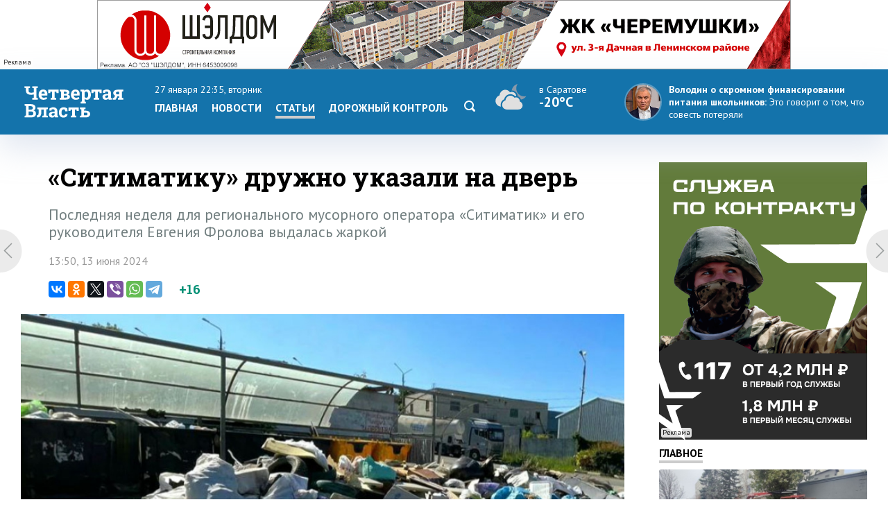

--- FILE ---
content_type: text/html; charset=windows-1251
request_url: https://www.4vsar.ru/articles/prejde-vsego/sitimatiky-dryjno-ykazali-na-dver-189137/
body_size: 15468
content:
<html>
    <head>
	    <title>«Ситиматику» дружно указали на дверь</title>
		<meta http-equiv="Content-Type" content="text/html; charset=windows-1251" charset="windows-1251" />
		<link rel="image_src" href="https://www.4vsar.ru/i/social/189137_1718277941.jpg" />
<meta property="og:image" content="https://www.4vsar.ru/i/social/189137_1718277941.jpg" />
				 
		<meta name="Keywords" lang="ru" content="жкх, ситиматик" />
		<meta name="Description" content="Последняя неделя для регионального мусорного оператора «Ситиматик» и его руководителя Евгения Фролова выдалась жаркой" />
				<link rel="amphtml" href="/amp/189137.html" /><link rel="canonical" href="/articles/prejde-vsego/sitimatiky-dryjno-ykazali-na-dver-189137/"/>		<link rel="apple-touch-icon-precomposed" sizes="57x57" href="/favicon/apple-touch-icon-57x57.png" />
		<link rel="apple-touch-icon-precomposed" sizes="114x114" href="/favicon/apple-touch-icon-114x114.png" />
		<link rel="apple-touch-icon-precomposed" sizes="72x72" href="/favicon/apple-touch-icon-72x72.png" />
		<link rel="apple-touch-icon-precomposed" sizes="144x144" href="/favicon/apple-touch-icon-144x144.png" />
		<link rel="apple-touch-icon-precomposed" sizes="60x60" href="/favicon/apple-touch-icon-60x60.png" />
		<link rel="apple-touch-icon-precomposed" sizes="120x120" href="/favicon/apple-touch-icon-120x120.png" />
		<link rel="apple-touch-icon-precomposed" sizes="76x76" href="/favicon/apple-touch-icon-76x76.png" />
		<link rel="apple-touch-icon-precomposed" sizes="152x152" href="/favicon/apple-touch-icon-152x152.png" />
		<link rel="icon" type="image/png" href="/favicon/favicon-196x196.png" sizes="196x196" />
		<link rel="icon" type="image/png" href="/favicon/favicon-96x96.png" sizes="96x96" />
		<link rel="icon" type="image/png" href="/favicon/favicon-32x32.png" sizes="32x32" />
		<link rel="icon" type="image/png" href="/favicon/favicon-16x16.png" sizes="16x16" />
		<link rel="icon" type="image/png" href="/favicon/favicon-128.png" sizes="128x128" />
		<meta name="application-name" content="Четвертая Власть"/>
		<meta name="msapplication-TileColor" content="#FFFFFF" />
		<meta name="msapplication-TileImage" content="/favicon/mstile-144x144.png" />
		<meta name="msapplication-square70x70logo" content="/favicon/mstile-70x70.png" />
		<meta name="msapplication-square150x150logo" content="/favicon/mstile-150x150.png" />
		<meta name="msapplication-wide310x150logo" content="/favicon/mstile-310x150.png" />
		<meta name="msapplication-square310x310logo" content="/favicon/mstile-310x310.png" />
		<meta name="theme-color" content="#fff" />
		<meta name="yandex-verification" content="26c3d67876f123c7" />
				 
		<link href="//fonts.googleapis.com/css?family=Roboto+Slab:400,700&subset=latin,cyrillic,cyrillic-ext" rel="stylesheet" type="text/css" />
    	<link href="//fonts.googleapis.com/css?family=PT+Sans:400,700,400italic,700italic&subset=latin,cyrillic-ext" rel="stylesheet" type="text/css" />
	     
	    <meta name="viewport" content="width=device-width, initial-scale=1.0, user-scalable=no, minimum-scale=1.0, maximum-scale=1.0" />
		<link href="/templates/default/style/css/reset.css" media="screen" rel="stylesheet" type="text/css" />
		<link href="/templates/default/style/css/style_bg_blue2019.css?06052024" media="screen" rel="stylesheet" type="text/css" />
		<link rel="stylesheet" href="/templates/default/style/css/print.css?161019" type="text/css" media="print" />
		
		 

	    <link href="/templates/default/style/css/adaptive2019.css?180919" media="screen" rel="stylesheet" type="text/css" />
		<script src="https://ajax.googleapis.com/ajax/libs/jquery/2.2.0/jquery.min.js"></script>
		<link href="https://ajax.googleapis.com/ajax/libs/jqueryui/1.8/themes/base/jquery-ui.css" rel="stylesheet" type="text/css"/>
		<script src="/templates/default/js/jquery-ui.min.js"></script>
		<link rel="stylesheet" href="/templates/default/js/datepicker.css" />
		<script src="/templates/default/js/datepicker-ru.js" charset="utf-8"></script>
		<link rel="stylesheet" href="/templates/default/style/css/lightslider.css" />
		<script src="/templates/default/js/lightslider.js"></script>
		<script src="/templates/default/js/jquery.sticky-kit.min.js"></script>
		<script src="/templates/default/js/scripts.js?040920" charset="utf-8"></script>
<!-- Yandex.RTB -->
<script>window.yaContextCb=window.yaContextCb||[]</script>
<script src="https://yandex.ru/ads/system/context.js" async></script>
		<script type="application/ld+json">{"@context":"http://schema.org","@type":"NewsArticle","mainEntityOfPage":{"@type":"WebPage","@id":"https://www.4vsar.ru/articles/prejde-vsego/sitimatiky-dryjno-ykazali-na-dver-189137/"},"headline":"«Ситиматику» дружно указали на дверь","name":"«Ситиматику» дружно указали на дверь","description":"Последняя неделя для регионального мусорного оператора «Ситиматик» и его руководителя Евгения Фролова выдалась жаркой","image":{"@type":"ImageObject","url":"https://www.4vsar.ru/i/articles/xxl/433517.jpg","width":800,"height":400,"representativeOfPage":"true"},"datePublished":"2024-06-13T13:50:00+04:00","dateModified":"2024-06-13T13:50:00+04:00","isAccessibleForFree":"true","author":{"@type":"Organization","name":"Четвертая власть"},"publisher":{"@type":"Organization","name":"Четвертая власть","logo":{"@type":"ImageObject","url":"/templates/default/style/img/amplogo.png","width":"180","height":"180"}}}</script>				 		<script>
						var lightning = true;
					
		function setLightning() {
			$("table.lenta tr.usual").addClass("invisible");
					
					var i = 0;
					$( "table.lenta tr.lightning" ).each(function( index ) {
						if(!$(this).hasClass("daterow"))
						i = i+1;
						if(i > 10)
							 $( this ).addClass("invisible");
							
					});
		}
		
		function setUsual() {
			var i = 0;
					$( "table.lenta tr" ).each(function( index ) {
						i = i+1;
						if(i > 10)
							 $( this ).addClass("invisible");
							
					});
		}
			 $(function() {
	    
				 $('#sandwichA').click(function(){
					 $("#menuCell, #weatherCell").slideToggle(500);
						$(this).toggleClass('open');
					
				});
				
				
				$("input[name='lightning']").on('change', function() {
		 
				 if ($(this).is(':checked')) {
					$.post("/json/lenta.php?usual=0").done();
					$("table.lenta tr.usual").addClass("invisible");
					setLightning();
					lightning = true;
				 } else {
					 $.post("/json/lenta.php?usual=1").done();
					$("table.lenta tr.usual").removeClass("invisible");
					lightning = lightning = false;
					setUsual();
				 }
			 });
				
				
				if(lightning == true ) {
					setLightning();
					 
				
				} else {
					
					 setUsual();
				
				}
				
					 
			});
			
			function showfeed2() {
				if(lightning == true) {
					var i = 0;
					$( "table.lenta tr.lightning.invisible" ).each(function( index ) {
						i = i+1;
						if(i > 10)
							$( this ).addClass("invisible");
						else 
							$( this ).removeClass("invisible");
							
					});
					if(i == 0)
						$("tr.button").css("display", "none");
				} else {
					var i = 0;
					$( "table.lenta tr.lightning.invisible, tr.usual.invisible" ).each(function( index ) {
						i = i+1;
						if(i > 10)
							$( this ).addClass("invisible");
						else 
							$( this ).removeClass("invisible");
							
					});
					if(i == 0)
						$("tr.button").css("display", "none");
				}
				
			}
		</script>
		
			</head>
	<body class="int">	
 
<!-- Yandex.Metrika counter -->
<script type="text/javascript" >
   (function(m,e,t,r,i,k,a){m[i]=m[i]||function(){(m[i].a=m[i].a||[]).push(arguments)};
   m[i].l=1*new Date();k=e.createElement(t),a=e.getElementsByTagName(t)[0],k.async=1,k.src=r,a.parentNode.insertBefore(k,a)})
   (window, document, "script", "https://mc.yandex.ru/metrika/tag.js", "ym");

   ym(217420, "init", {
        clickmap:true,
        trackLinks:true,
        accurateTrackBounce:true,
        webvisor:true,
        trackHash:true
   });
</script>
<noscript><div><img src="https://mc.yandex.ru/watch/217420" style="position:absolute; left:-9999px;" alt="" /></div></noscript>
<!-- /Yandex.Metrika counter -->
 

<!--LiveInternet counter--><script type="text/javascript"><!--
document.write("<a href='http://www.liveinternet.ru/click' "+
"target=_blank><img src='//counter.yadro.ru/hit?t14.10;r"+
escape(document.referrer)+((typeof(screen)=="undefined")?"":
";s"+screen.width+"*"+screen.height+"*"+(screen.colorDepth?
screen.colorDepth:screen.pixelDepth))+";u"+escape(document.URL)+
";"+Math.random()+
"' alt='' title='LiveInternet: показано число просмотров за 24"+
" часа, посетителей за 24 часа и за сегодня' "+
"border='0' width='1' height='1' align='right'><\/a>")
//--></script><!--/LiveInternet-->
 <div class="banner static top2"><div class="adinfo">Реклама</div><noindex><div><a href="https://shaldom.com/?utm_source=4vsar&utm_medium=banner&utm_campaign=si200126/? erid= 2SDnjeHSoGc " target="_blank"><img style="max-width: 1000px; max-height: 100px;" src="/i/banners/banner_1768992713.gif"  width="1000"  height="100"  border="0" title="" alt=""></a></div></noindex></div>	    <div id="header">
		    <div class="block">
			
			<div class="table">
				<div class="cell">
				    <a href="/"><span id="logo_vector"></span></a>
					<a href="/"><span id="logo_vector_mobile"></span></a>
					<div id="sandwichA">
						<span></span>
						<span></span>
						<span></span>
					</div>
					<div id="sandwich"></div>
					<div id="close"></div>
				</div>
				<div id="menuCell" class="cell">				 <span class="date">27 января 22:35, вторник</span>
					<ul class="menu">
				<li><a href="/">Главная</a><li><a href="/news">Новости</a></li><li><a href="/articles" class="selected">Статьи</a><li><a href="/dorkontrol">Дорожный контроль</a></li> <li><a href="/searcher" class="search"><svg enable-background="new 0 0 512 512"  id="Layer_1" version="1.1" viewBox="0 0 512 512"   xml:space="preserve" xmlns="http://www.w3.org/2000/svg" xmlns:xlink="http://www.w3.org/1999/xlink"><path d="M497.913,497.913c-18.782,18.782-49.225,18.782-68.008,0l-84.862-84.863c-34.889,22.382-76.13,35.717-120.659,35.717  C100.469,448.767,0,348.312,0,224.383S100.469,0,224.384,0c123.931,0,224.384,100.452,224.384,224.383  c0,44.514-13.352,85.771-35.718,120.676l84.863,84.863C516.695,448.704,516.695,479.131,497.913,497.913z M224.384,64.109  c-88.511,0-160.274,71.747-160.274,160.273c0,88.526,71.764,160.274,160.274,160.274c88.525,0,160.273-71.748,160.273-160.274  C384.657,135.856,312.909,64.109,224.384,64.109z"></path></svg></a></li></ul>
					 
				</div>
				<div id="weatherCell" class="cell" >
					<a href="/weather" class="weatherLink">
						<div class="weather">
							<span><span class="svg" title="Облачно"><svg style="height: 40px;" viewBox="0 0 55 38"   xmlns="http://www.w3.org/2000/svg"><path fill-rule="evenodd" clip-rule="evenodd" d="M39.753 22.44A10.915 10.915 0 0 0 47 17.709c-.87.224-1.783.344-2.724.344-6.028 0-10.915-4.912-10.915-10.97 0-2.25.674-4.341 1.83-6.082-4.18 1.08-7.393 4.586-8.062 8.936.108-.004.217-.007.325-.007 4.008 0 7.373 3.155 7.869 7.257l.078.65c2.057.75 3.683 2.46 4.352 4.605Z" fill="#89A"></path><path fill-rule="evenodd" clip-rule="evenodd" d="M5 24.27c0 4.232 3.385 7.636 7.35 7.728a8.264 8.264 0 0 1-.35-2.383c0-3.305 1.93-6.35 4.869-7.696C17.784 17.9 21.297 15 25.357 15c2.303 0 4.518.943 6.143 2.598a6.927 6.927 0 0 1 1.837-.172c-.376-3.108-2.9-5.497-5.883-5.497-.544 0-1.096.082-1.64.245l-.954.283-.674-.77C22.693 9.979 20.58 9 18.385 9c-3.758 0-7.024 2.847-7.763 6.771l-.172.919-.821.347C6.86 18.203 5 21.11 5 24.27Zm33.071-.032.06.84.738.351c1.903.908 3.131 2.89 3.131 5.053C42 33.55 39.324 36 36.365 36H20.377s-.253.008-.377 0c-3.263-.197-6-2.97-6-6.385 0-2.611 1.578-5.012 3.927-5.976l.697-.287.146-.759C19.398 19.352 22.17 17 25.357 17c1.862 0 3.656.809 4.922 2.22l.572.636.81-.234a4.99 4.99 0 0 1 1.391-.202c2.622 0 4.825 2.117 5.019 4.818Z" fill="#E0E0E0"></path></svg></span>  <span class="now">в Саратове</span><br/><span class="temp">-20°C</span></span></div>
					</a>
				</div>
				<div class="cell">
									<div class="quote">
				<a href="https://www.4vsar.ru/news/volodin-o-finansirovanii-pitaniya-v-203985/">
				    <img src="/i/news/small/460387.jpg" />
				    
					<span class="author">Володин о скромном финансировании питания школьников: </span> 				    <span class="text">Это говорит о том, что совесть потеряли</span></a>
				</div>
								
				</div>
			 
			
			
			
			 
				
			 </div>
			 
			</div>
		</div>
	 
		<div id="subheader">
		    <div class="block">
			
			  <div class="row">
			  
		 					    <div class="col">
						<span class="date">27 января 22:35						</span>
						<span class="weather">
						
						
						<span>в <a href="/weather">Саратове</a></span> <span title="Облачно"><svg style="height: 16px;" viewBox="0 0 55 38"   xmlns="http://www.w3.org/2000/svg"><path fill-rule="evenodd" clip-rule="evenodd" d="M39.753 22.44A10.915 10.915 0 0 0 47 17.709c-.87.224-1.783.344-2.724.344-6.028 0-10.915-4.912-10.915-10.97 0-2.25.674-4.341 1.83-6.082-4.18 1.08-7.393 4.586-8.062 8.936.108-.004.217-.007.325-.007 4.008 0 7.373 3.155 7.869 7.257l.078.65c2.057.75 3.683 2.46 4.352 4.605Z" fill="#89A"></path><path fill-rule="evenodd" clip-rule="evenodd" d="M5 24.27c0 4.232 3.385 7.636 7.35 7.728a8.264 8.264 0 0 1-.35-2.383c0-3.305 1.93-6.35 4.869-7.696C17.784 17.9 21.297 15 25.357 15c2.303 0 4.518.943 6.143 2.598a6.927 6.927 0 0 1 1.837-.172c-.376-3.108-2.9-5.497-5.883-5.497-.544 0-1.096.082-1.64.245l-.954.283-.674-.77C22.693 9.979 20.58 9 18.385 9c-3.758 0-7.024 2.847-7.763 6.771l-.172.919-.821.347C6.86 18.203 5 21.11 5 24.27Zm33.071-.032.06.84.738.351c1.903.908 3.131 2.89 3.131 5.053C42 33.55 39.324 36 36.365 36H20.377s-.253.008-.377 0c-3.263-.197-6-2.97-6-6.385 0-2.611 1.578-5.012 3.927-5.976l.697-.287.146-.759C19.398 19.352 22.17 17 25.357 17c1.862 0 3.656.809 4.922 2.22l.572.636.81-.234a4.99 4.99 0 0 1 1.391-.202c2.622 0 4.825 2.117 5.019 4.818Z" fill="#E0E0E0"></path></svg></span>   <span class="temp">-20°C</span></span>			     
			</span></div>
						 
			<div class="col">	
				<span class="currency">
					<span class="usd">Доллар</span> <b>63.71</b> 					<span  class="euro">Евро</span>	<b>70.02</b>  
									</span>
			</div>
			<div class="col">
				<a href="https://vk.com/4vsar"><img src="/templates/default/style/img/social/vk.png"  alt="vk"  height="22" /></a>
				
			<a href="https://twitter.com/4vsar"><img src="/templates/default/style/img/social/twitter_w.png" alt="twitter"  height="22" /></a>
			<a href="https://www.facebook.com/4vsar.ru/"><img src="/templates/default/style/img/social/facebook.png" alt="facebook"  height="22" /></a>
		 
		 
				<a href="/rss/index.php"><img src="/templates/default/style/img/social/rss.png" alt="rss" height="22" /></a>
						 
						 <form action="/searcher" method="GET"  class="search">
  <input id="search" name="q" type="text" placeholder="Что будем искать?"><input id="search_submit"  type="submit" />
  </form>
			</div>
					 					  </div>

		    </div>
		</div>
		 <div class="matNav">
    	<a href="/articles/agrarnyi-primer/festival-v-kolokolcovke-stal-chastu-189266/" class="matRight"></a>
			<a href="/articles/oblik-goroda/razryshitelnaya-sila-shtorma-naberejnaya-saratova-189135/" class="matLeft"></a>
    </div> 
	   
<div id="content">
		    <div class="block">
		        <div class="bigleft news">
				     
				    <h1 class="mh1">«Ситиматику» дружно указали на дверь</h1>
				 
				 <div class="pre">Последняя неделя для регионального мусорного оператора «Ситиматик» и его руководителя Евгения Фролова выдалась жаркой</div>	
				 										  <p class="date" style="margin-bottom: 20px;">13:50, 13 июня 2024  </p>
		<script type="text/javascript" src="//yastatic.net/es5-shims/0.0.2/es5-shims.min.js" charset="utf-8"></script>
<script type="text/javascript" src="//yastatic.net/share2/share.js" charset="utf-8"></script>
<div class="share">
 <span class="ya-share2 ya"  data-services="vkontakte,odnoklassniki,twitter,viber,whatsapp,telegram" data-counter=""></span>
 <span class="rating"><span class="score">+16</span>
</span>

</div>
 <img src="/i/articles/xxl/433517.jpg" id="img" /> <div id="text"><p>
	<strong>Последняя неделя для регионального мусорного оператора &laquo;Ситиматик&raquo; и его руководителя Евгения Фролова выдалась жаркой. Количество жалоб со стороны жителей региона, не желающих иметь ничего общего с данной организацией, наконец вылилось в качество.&nbsp; Предложения по расторжению контракта с регоператором посыпались со стороны лиц, облеченных властью, как из рога изобилия.</strong></p><div class="YaDirect seealso_banner"><!-- Yandex.RTB R-A-168646-4 -->
<div id="yandex_rtb_R-A-168646-4"></div>
<script type="text/javascript">
    (function(w, d, n, s, t) {
        w[n] = w[n] || [];
        w[n].push(function() {
            Ya.Context.AdvManager.render({
                blockId: "R-A-168646-4",
                renderTo: "yandex_rtb_R-A-168646-4",
                async: true
            });
        });
        t = d.getElementsByTagName("script")[0];
        s = d.createElement("script");
        s.type = "text/javascript";
        s.src = "//an.yandex.ru/system/context.js";
        s.async = true;
        t.parentNode.insertBefore(s, t);
    })(this, this.document, "yandexContextAsyncCallbacks");
</script></div>
<p>
	<em>Позиция людей &mdash; главный ориентир</em></p>
<p>
	Мусорный коллапс в регионе к началу весны стал чуть ли не ключевым раздражающим социальным фактором, который к лету только продолжает набирать обороты. Народное негодование не осталось незамеченным прокуратурой, проведшей целый ряд проверок и возбудившей против руководства &laquo;Ситиматика&raquo; уголовное дело, не прошло оно мимо депутатов областной думы, активно поддержавших своих избирателей, не обошло стороной общественников, организовавших рейды по превращенным в свалки контейнерным площадкам. И вот организации, привыкшей жить по своим правилам и не слишком то считающейся с областным руководством и интересами саратовцев, наконец-то недвусмысленно указали на дверь. Такого шага ожидали от губернатора Саратовской области <strong>Романа Бусаргина</strong>, однако он свою позицию по перезревшей и острой проблеме до сих пор не конкретизировал. Зато главный депутат губернии <strong>Вячеслав Володин</strong>, для которого проблемы местных жителей и качество их жизни никогда не были пустым звуком, устроил &laquo;Ситиматику&raquo; <a href="https://www.4vsar.ru/news/volodin-ne-spravlyaetsya-sitimatik-otkazyvatsya-188946/">настоящий разнос</a>. Это произошло 4 июня на встрече со старшими домов, которые вошли во второй этап депутатского проекта &laquo;Ремонт дворов&raquo;. Причем выслушивать негодование председателя Государственной думы руководителю мусорной организации пришлось стоя, Вячеслав Викторович поднял Фролова&nbsp; с места. Помимо переполненных контейнеров и свалок с крысами, досталось мусорному оператору даже за английское слово &laquo;сити&raquo; в названии.&nbsp; &laquo;Если такое количество жалоб, это говорит о том, что нужно искать причины. Буду поддерживать исключительно позицию людей. Не справляется (&laquo;Ситиматик&raquo;, - ред.), значит, отказываться надо, как от &laquo;Водоканала&raquo;, - подытожил Володин, тем самым указав на главный фактор, которым должны руководствоваться и мусорщики, и чиновники в данном вопросе. Позицию председателя Госдумы в зале встретили громкими аплодисментами.</p>
<p>
	За жестким выступлением Володина последовал целый ряд подробных разборов деятельности мусорного монополиста со стороны Общественнной палаты, областной думы, саратовской городской думы, причем везде выступили с крайне негативной оценкой работы &laquo;Ситиматика&raquo; и с предложениями по разрыву отношений с компанией. И если подобные заявления периодически проскальзывали от депутатов облдумы, то такого единодушия разных государственных институтов, как сейчас, пожалуй, ранее не наблюдалось.</p>
<p>
	<em>Сменить, нельзя помиловать</em></p>
<p>
	В начале недели в Сети&nbsp; опубликовали письмо Общественной палаты на имя губернатора Романа Бусаргина. В нем подробно была отражена оценка деятельности &laquo;Ситиматика&raquo;, работу которого ранее обсуждали на расширенном заседании ОПы по проблеме качества оказания услуг по сбору и вывозу ТКО (твердых коммунальных отходов). Из данного документа следует, что на основе жалоб населения в Общественную палату и различные органы власти был сделан однозначный вывод, что монополист отрасли Саратовский филиал АО &laquo;Ситиматик&raquo;, работающий в регионе более 5 лет, <strong>систематически не справляется с возложенными на него функциями</strong>. Далее следует длинный перечень проблем, с которыми сталкиваются граждане. Среди них нехватка контейнерных площадок, что приводит к захламлению имеющихся мест сбора ТКО, неудовлетворительное обустройство контейнерных площадок (по данным на 2023 год из 19 479 контейнерных площадок должным образом обустроены только 14,2%), провал инвестиционной программы (ее реализация в 2022 году &mdash; 23 %, в 2023 &mdash; 34% при среднероссийских показателях в 60%), провал сортировки ТКО, захламление контейнерных площадок крупногабаритными отходами и растительным мусором, отсутствие или нехватка контейнерных площадок в местах скопления дачных поселков (у многих СНТ отсутствуют места для сбора ТКО), фактический провал программы раздельного сбора мусора. Помимо этого Общественная палата обращает внимание губернатора на то, что &laquo;Ситиматиком&raquo; не осуществляется регулярный вывоз ТКО с мест накопления, компанией не соблюдается временной интервал вывоза отходов, предписанный СанПиН , отсутствуют графики вывоза ТКО. Это негативно влияет на качество жизни горожан, создает риски для здоровья и жизни граждан, ухудшает экологическую обстановку, а также нарушает культурный облик города, снижает туристическую привлекательность. Помимо прочего, общественники констатировали отсутствие конструктивного диалога компании с жителями. Полноценных офиса для диалога только два на регион, остальные только выдают квитанции, получить консультацию невозможно. Расчетно-кассовое обслуживание не соответствует современным требованиям, сервис можно признать &laquo;деревянным&raquo;, об этом говорят многочисленные факты задвоенных платежных документов, выставление счетов умершим и т.&nbsp;д.</p>
<p>
	Подводя итог, Общественная палата ставит перед губернатором вопрос о целесообразности продолжения деятельности регоператора на территории Саратовской области или, как минимум, о допуске к работе нескольких регоператоров. В любом случае выводы Общественной палаты говорят о полной утрате доверия к данной компании со стороны населения и о том, что принятие решения по ее судьбе давно назрело.</p>
<p>
	Данная позиция близка и депутатам Саратовской областной думы, которые в своих стенах в очередной раз разбирали &laquo;успехи&raquo; регоператора в борьбе с мусором. Помимо явных провалов организации при работе с мусором, председатель комитета по вопросам жилищной, строительной и коммунальной политики&nbsp;<strong>Александр Бурмак</strong>&nbsp;(&laquo;Единая Россия&raquo;) заострил внимание собравшихся на некоторых аспектах чистоплотности в работе регоператора.&nbsp; Например, &laquo;Ситиматик&raquo;&nbsp; в течение нескольких лет не устанавливает на свою технику систему &laquo;ГЛОНАСС&raquo;. Такое поведение регоператора вызывает подозрение, поскольку делать прозрачной свою работу организация не торопится. Оно и понятно, мусоровозы-невидимки весьма выгодны для отчетов, что бухгалтерских, что перед думой. Можно рассказать и вписать в отчеты любое&nbsp; количестве техники, которая якобы работает в населенных пунктах, посчитать ее все равно никто не сможет.</p>
<p>
	Тему замены регоператора в своей речи, адресованной Евгению Фролову, коснулся председатель думского комитета по социальной политике&nbsp;<strong>Роман Грибов </strong><strong>(&laquo;Единая Россия&raquo;)</strong>: &laquo;Доверия к вам нет. Мы видим вашу беспомощность, - заявил депутат. - &laquo;Мы заинтересованы в развитии региона, а вы нет, вы турист. Может быть, пора уже вам домой вернуться? Возможно, надо обсуждать вопрос замены регоператора. Давайте смотреть, кто есть на этом рынке. Может быть, нам самим в регионе создавать такую компанию?&raquo; - предложил народный избранник. В свою очередь, председатель регионального парламента <strong>Михаил Исаев,&nbsp;</strong>подводя итог мероприятия, <a href="https://www.4vsar.ru/news/depytaty-predlagaut-rastorgnyt-dogovor-sitimatika-189101/">в своей речи также отметил</a>, что вопрос продолжения работы &laquo;Ситиматика&raquo; в нашем регионе является открытым и будет решаться.&nbsp;</p>
<p>
	Подачу от региональных коллег на заседании комиссии по городскому хозяйству Саратовской городской думы принял ее председатель <strong>Сергей Овсянников</strong>: &laquo;Депутаты облдумы высказывали предложения о смене регоператора, и мы это поддерживаем. Контейнеры пустые, а вокруг мусор горой. Мусор остается в городе, и вы его не вывозите. Мириться с этим никто не будет. Все, хватит&raquo;, &ndash;&nbsp; констатировал глава гордумы. Таким образом вопрос о разрыве отношений с &laquo;Ситиматиком&raquo; в течение недели подняли Вячеслав Володин, Общественная палата, областная и городская думы.</p>
<p>
	<em>Еще не конец</em></p>
<p>
	Говорит ли подобное единодушие в риторике представителей разных государственных институтов о том, что политическое решение по расторжению контракта с &laquo;Ситиматиком&raquo; созрело, сказать сложно. Несмотря на острые заявления депутатов и общественников, со стороны правительства региона продолжает прослеживаться нерешительность. Именно она вызывает недоумение. К примеру, &laquo;Концессии Водоканала&raquo; при несопоставимо меньшем социальном негодовании контракта лишились довольно быстро. Эпопея же с мусорщиками тянется несколько лет с явным ухудшением ситуации от года к году, но без принятия радикальных решений. Тут в пору задуматься о каком-то нескончаемом кредите доверия к организации со стороны региональной исполнительной власти. Правда, объяснить причины его появления не возьмемся.</p>
<p>
	Если за основной критерий оценки &laquo;Ситиматика&raquo; брать удовлетворенность его работой населения, о чем прямым текстом говорит Вячеслав Володин, то здесь отмечается полный провал.&nbsp; Доверия к действующей мусорной организации у населения нет. Об этом, помимо нескончаемых жалоб, красноречиво свидетельствуют результаты социального опроса по оценке качества жизни, проводимого Финансовым университетом при Правительстве РФ.</p>
<p>
	По его итогам Саратов оказался в числе аутсайдеров рейтинга, при этом главным фактором негодования местных жителей была названа работа предприятий ЖКХ. Вывод о негативном влиянии &laquo;Ситиматика&raquo; на качество жизни саратовцев прослеживается в итогах проверки Областной прокуратуры и в выводах Общественной палаты.&nbsp; Жители Солнечного-2 в опросе, организованном местным общественным советом высказались за срочную смену регоператора. В опросе &laquo;Четвертой Власти&raquo; на тему смены мусорного монополиста более 60% опрошенных не только <a href="https://www.4vsar.ru/news/vredit-prioritetam-pytina-saratovcy-hotyat-188356">проголосовали за его замену</a>, но и поддержали идею&nbsp; замены на государственную структуру. Такие результаты говорят о том, что население не испытывает доверия не только к &laquo;Ситиматику&raquo;, а в принципе к любой коммерческой компании, которая может его заменить. Сфера ЖКХ настолько социально чувствительная, что к ней без разбора подпускать коммерческие структуры довольно опасно. Логика проста. Любой бизнесмен в первую очередь будет ориентирован на извлечение прибыли, которую обязательно заложит в том или ином виде в свой бизнес-план. Государственная же компания во главу угла своей деятельности может ставить социальный ориентир. При такой модели и чистоплотности руководства получаемая прибыль пойдет не в карман бизнесмену, а на развитие организации и покрытие насущных потребностей населения. За работу такой организации перед абонентами будет отвечать уже региональная власть, у проблем появятся имена, отчества и фамилии. Возможно, именно это и имел ввиду депутат Грибов, когда высказывал мысль о создании в регионе собственной мусорной компании.</p>
<p>
	Очевидных резонов спасать &laquo;Ситиматик&raquo; не прослеживается и у правительства региона. Инвестиционная программа не выполняется, идут нескончаемые упреки со стороны депутатов, общественников, население доведено до ручки. Организация тянет на дно и без того небеспроблемный регион, что неминуемо отражается в его рейтингах. Никакого значимого успеха в реализации мусорной реформы в регионе компания не добилась, зато список нерешенных проблем только растет. Существенное влияние оказывается регоператором на понижение качества жизни населения, а именно оно является сейчас приоритетом, поставленным президентом <strong>Владимиром Путиным</strong> перед властью. Последние китайские предупреждения на &laquo;Ситиматик&raquo; не действуют в принципе, подходы к работе не меняются годами, не меняется даже состав руководителей направлений, приведших компанию и мусорную отрасль региона к точке бифуркации. Думать, что организация, которой не хватило 5-ти с лишним лет, чтоб выстроить отлаженную систему обращения с мусором, вдруг одумается и исправится - слишком самонадеянно. Вдобавок перед глазами стоит пример соседней Волгоградской области, где после мусорного паралича с &laquo;Ситиматиком&raquo; все-таки расстались.</p>
<p>
	Тем не менее ситуация в Саратове остается в подвешенном состоянии. Сейчас регоператору только указали на дверь. По собственному желанию он в нее не выйдет. Найдется ли сила, которая выставит &laquo;Ситиматик&raquo; за дверь, увидим уже в ближайшее время.</p>
</p></div><div class="telegram-welcome"><span class="text">Не пропустите главное - подпишитесь на Telegram-канал</span> <a href="https://t.me/Vlast4plus"><span class="t-icon"></span>Подписаться</a></div> <div class="share shareBottom">
  <a class="print" onclick="window.print();"> </a>
 <span class="ya-share2 ya"  data-services="vkontakte,odnoklassniki,twitter,viber,whatsapp,telegram" data-counter=""></span>
 
 <span class="rating">Оцените материал<span class="score">+16</span>
 <a onclick="rating(189137, 'minus');"  class="minus"><img src="/templates/default/style/img/minus.png" /></a> <a onclick="rating(189137, 'plus');" class="plus"><img src="/templates/default/style/img/plus.png" /></a></span>
 
</div>
 <p class="tags"><a href="/tags/jkh.html">жкх</a>, <a href="/tags/sitimatik.html">ситиматик</a></p>  <div class="related"> 
			            <h1><a href="/story/531.html">Сюжет</a></h1>
			<div class="relatedblock"><div class="wrap"><div><a href="/articles/analitika/saratovskaya-oblast-zarastaet-mysorom-vlast-203382/"><div class="img"><img src="/i/articles/big/459334.jpg"  alt="Саратовская область зарастает мусором. Власть не справляется" title="Саратовская область зарастает мусором. Власть не справляется" /></div></a></div><div><a href="/articles/analitika/saratovskaya-oblast-zarastaet-mysorom-vlast-203382/"><h2>Саратовская область зарастает мусором. Власть не справляется</h2></a></div></div></div><div class="relatedblock"><div class="wrap"><div><a href="/articles/prejde-vsego/sami-sebya-napygali-kak-chinovniki-194183/"><div class="img"><img src="/i/articles/big/442284.jpg"  alt="Сами себя напугали. Как чиновники играют на руку «Ситиматику»" title="Сами себя напугали. Как чиновники играют на руку «Ситиматику»" /></div></a></div><div><a href="/articles/prejde-vsego/sami-sebya-napygali-kak-chinovniki-194183/"><h2>Сами себя напугали. Как чиновники играют на руку «Ситиматику»</h2></a></div></div></div><div class="relatedblock"><div class="wrap"><div><a href="/articles/prejde-vsego/svobodnyi-dostyp-i-filtrat-na-194018/"><div class="img"><img src="/i/articles/big/441975.jpg"  alt="Свободный доступ и фильтрат на землях сельхозназначения. Полигон «Ситиматика» давно нуждается в проверке" title="Свободный доступ и фильтрат на землях сельхозназначения. Полигон «Ситиматика» давно нуждается в проверке" /></div></a></div><div><a href="/articles/prejde-vsego/svobodnyi-dostyp-i-filtrat-na-194018/"><h2>Свободный доступ и фильтрат на землях сельхозназначения. Полигон «Ситиматика» давно нуждается в проверке</h2></a></div></div></div><div class="relatedblock"><div class="wrap"><div><a href="/news/jiteli-shi-jalyutsya-na-mysornyi-193842/"><div class="img"><img src="/i/news/big/441540.jpg"  alt="Жители СХИ жалуются на мусорный коллапс и просят сменить регоператора" title="Жители СХИ жалуются на мусорный коллапс и просят сменить регоператора" /></div></a></div><div><a href="/news/jiteli-shi-jalyutsya-na-mysornyi-193842/"><h2>Жители СХИ жалуются на мусорный коллапс и просят сменить регоператора</h2></a></div></div></div><div class="relatedblock"><div class="wrap"><div><a href="/news/v-saratove-prodoljaut-trebovat-yvolneniya-192477/"><div class="img"><img src="/i/news/big/439080.jpg"  alt="В Саратове продолжают требовать увольнения руководства «Ситиматика»" title="В Саратове продолжают требовать увольнения руководства «Ситиматика»" /></div></a></div><div><a href="/news/v-saratove-prodoljaut-trebovat-yvolneniya-192477/"><h2>В Саратове продолжают требовать увольнения руководства «Ситиматика»</h2></a></div></div></div><div class="relatedblock"><div class="wrap"><div><a href="/news/saratovskii-regoperator-otdast-vlastyam-mysornye-192316/"><div class="img"><img src="/i/news/big/438732.jpg"  alt="Саратовский регоператор отдаст властям мусорные контейнеры при уходе из области" title="Саратовский регоператор отдаст властям мусорные контейнеры при уходе из области" /></div></a></div><div><a href="/news/saratovskii-regoperator-otdast-vlastyam-mysornye-192316/"><h2>Саратовский регоператор отдаст властям мусорные контейнеры при уходе из области</h2></a></div></div></div>
						 </div>		 <div class="related"> 
			            <h1>Похожие публикации</h1>
			 
						<div class="relatedblock"><div class="wrap"><div><a href="/news/v-balakove-glav-treh-yk-204131/"><div class="img"><img src="/i/news/big/460619.jpg"  alt="В Балакове глав трех УК заподозрили в афере с завышением платы за капремонт" title="В Балакове глав трех УК заподозрили в афере с завышением платы за капремонт" /></div></a></div><div><a href="/news/v-balakove-glav-treh-yk-204131/"><h2>В Балакове глав трех УК заподозрили в афере с завышением платы за капремонт</h2></a></div></div></div><div class="relatedblock"><div class="wrap"><div><a href="/news/v-obldyme-na-fone-skandala-204118/"><div class="img"><img src="/i/news/big/460603.jpg"  alt="В облдуме на фоне скандала с «Ситиматиком» предложили пересчитать тариф за мусор" title="В облдуме на фоне скандала с «Ситиматиком» предложили пересчитать тариф за мусор" /></div></a></div><div><a href="/news/v-obldyme-na-fone-skandala-204118/"><h2>В облдуме на фоне скандала с «Ситиматиком» предложили пересчитать тариф за мусор</h2></a></div></div></div><div class="relatedblock"><div class="wrap"><div><a href="/news/ministr-o-mysornom-kollapse-my-204116/"><div class="img"><img src="/i/news/big/460599.jpg"  alt="Министр о мусорном коллапсе: Мы можем расторгнуть соглашение с «Ситиматиком»" title="Министр о мусорном коллапсе: Мы можем расторгнуть соглашение с «Ситиматиком»" /></div></a></div><div><a href="/news/ministr-o-mysornom-kollapse-my-204116/"><h2>Министр о мусорном коллапсе: Мы можем расторгнуть соглашение с «Ситиматиком»</h2></a></div></div></div>						 
						 </div>
	
		
				
				
			 
				</div>
			 
				
				<div class="right"> 
				
			<div class="banner static c9   b10 />
				"><div class="adinfo">Реклама</div><noindex><a href="https://contract.gosuslugi.ru/" target="_blank"><img src="/i/banners/banner_1768395017.png"  width="300"  height="400"  border="0" title="" alt=""></a></noindex></div>				
				<div class="heading"><a  href="/main">Главное</a></div>
						 				<div class="article"><a href="/news/yfas-zastavil-saratovskogo-operatora-po-204159/">
				    <div class="imgWrap"><img src="/i/news/big/460672.jpg"  alt="УФАС заставил саратовского оператора по эвакуации машин снизить тарифы" title="УФАС заставил саратовского оператора по эвакуации машин снизить тарифы"  /></div>
					<div>
						
						 
							<p><h2>УФАС заставил саратовского оператора по эвакуации машин снизить тарифы</h2></p>
						 
						</a>
					</div>
				</div> 
								<div class="article"><a href="/news/prokyrorom-engelsskogo-raiona-naznachen-roman-204134/">
				    <div class="imgWrap"><img src="/i/news/big/460630.jpg"  alt="Прокурором Энгельсского района назначен Роман Яценко" title="Прокурором Энгельсского района назначен Роман Яценко"  /></div>
					<div>
						
						 
							<p><h2>Прокурором Энгельсского района назначен Роман Яценко</h2></p>
						 
						</a>
					</div>
				</div> 
								<div class="article"><a href="/news/v-kmk-saratova-vozbydil-delo-204129/">
				    <div class="imgWrap"><img src="/i/news/big/460616.jpg"  alt="В КМК Саратова возбудил дело за сосульки на доме осужденного олигарха Курихина" title="В КМК Саратова возбудил дело за сосульки на доме осужденного олигарха Курихина"  /></div>
					<div>
						
						 
							<p><h2>В КМК Саратова возбудил дело за сосульки на доме осужденного олигарха Курихина</h2></p>
						 
						</a>
					</div>
				</div> 
								 
			 
				  	<div class="heading"><span>Популярное</span></div>
								<div class="section">
				<div class="tabs">
				    <a class="selected">за 24 часа</a><a>за неделю</a>									</div>
							 
				<div class="box visible"><ul class="pop">				    <li>
					    <span class="place">1</span>
					    <a href="/news/v-kmk-saratova-vozbydil-delo-204129/" class="title">В КМК Саратова возбудил дело за сосульки на доме осужденного олигарха Курихина</a> 
		 
					</li>
				 				    <li>
					    <span class="place">2</span>
					    <a href="/news/viktoriya-cyganova-vystypila-v-voennom-204140/" class="title">Виктория Цыганова выступила в военном госпитале Саратова</a> 
		 
					</li>
				 				    <li>
					    <span class="place">3</span>
					    <a href="/news/prokyrorom-engelsskogo-raiona-naznachen-roman-204134/" class="title">Прокурором Энгельсского района назначен Роман Яценко</a> 
		 
					</li>
				 				    <li>
					    <span class="place">4</span>
					    <a href="/news/v-voljskom-i-frynzenskom-raionah-204128/" class="title">В Волжском и Фрунзенском районах назначили новых прокуроров</a> 
		 
					</li>
				 				    <li>
					    <span class="place">5</span>
					    <a href="/news/yfas-zastavil-saratovskogo-operatora-po-204159/" class="title">УФАС заставил саратовского оператора по эвакуации машин снизить тарифы</a> 
		 
					</li>
				 </ul></div><div class="box"><ul class="pop">				    <li>
					    <span class="place">1</span>
					    <a href="/news/volodin-o-finansirovanii-pitaniya-v-203985/" class="title">Володин о финансировании питания в саратовских школах: Совесть потеряли!</a> 
		 
					</li>
				 				    <li>
					    <span class="place">2</span>
					    <a href="/news/v-saratove-boec-svo-rasskazal-204031/" class="title">В Саратове боец СВО рассказал заместителю генпрокурора РФ о незаконных списаниях</a> 
		 
					</li>
				 				    <li>
					    <span class="place">3</span>
					    <a href="/news/v-ryazani-zaderjali-i-pomestili-204096/" class="title">В Рязани задержали и поместили в СИЗО экс-зампреда саратовского правительства</a> 
		 
					</li>
				 				    <li>
					    <span class="place">4</span>
					    <a href="/news/v-saratovskoi-oblasti-prognoziryut-moroz-204014/" class="title">В Саратовской области прогнозируют мороз до -13 градусов и местами слабый снег</a> 
		 
					</li>
				 				    <li>
					    <span class="place">5</span>
					    <a href="/news/v-saratovskoi-oblasti-sohranyatsya-dnevnye-204081/" class="title">В Саратовской области сохранятся дневные морозы до -20 градусов</a> 
		 
					</li>
				 </ul></div>			 </div>
			 		<div id="smi_teaser_10882">
    <center><a href="http://24smi.info">Новостной агрегатор 24СМИ</a></center>
</div>

<script type="text/JavaScript" encoding="utf8">
 (function() {
 var sm = document.createElement("script");
 sm.type = "text/javascript";
 sm.async = true;
 sm.src = "//jsn.24smi.net/1/e/10882.js";
 var s = document.getElementsByTagName("script")[0];
 s.parentNode.insertBefore(sm, s);})();
</script>
<style>
.smiimg10882 img {
    width: 100%;
}
</style>
						 				 <script async src="//pagead2.googlesyndication.com/pagead/js/adsbygoogle.js"></script>
<!-- 240х400 -->
<ins class="adsbygoogle sticky"
     style="display:inline-block;width:240px;height:400px"
     data-ad-client="ca-pub-6661266074106427"
     data-ad-slot="5983495990"></ins>
<script>
(adsbygoogle = window.adsbygoogle || []).push({});
</script>
				 </div> 
			</div>
		</div> 
<div id="socialLine">
	<div class="block"> 
		<div class="footer-social-icons">
				<a class="footer-social-vk" href="https://vk.com/4vsar" target="_blank"></a>
				 
                <a class="footer-social-ok" href="https://ok.ru/group/51983309078618" target="_blank"></a>
				<a class="footer-social-tw" href="https://twitter.com/4vsar/" target="_blank"></a>
            </div>
	</div>
</div>
 
<div id="footer">
		    <div class="block"><!-- Yandex.Metrika informer -->
<a href="https://metrika.yandex.ru/stat/?id=217420&amp;from=informer"
target="_blank" rel="nofollow"><img src="https://informer.yandex.ru/informer/217420/3_1_FFFFFFFF_EFEFEFFF_0_pageviews"
style="width:88px; height:31px; border:0;" align="right" alt="Яндекс.Метрика" title="Яндекс.Метрика: данные за сегодня (просмотры, визиты и уникальные посетители)" class="ym-advanced-informer" data-cid="217420" data-lang="ru" /></a>
<!-- /Yandex.Metrika informer --> 
<a href="https://webmaster.yandex.ru/sqi?host=www.4vsar.ru"><img width="88" height="31" alt="" align="right"  border="0" style="margin-right: 5px" src="https://yandex.ru/cycounter?www.4vsar.ru&theme=light&lang=ru"/></a>
			 <span class="age" style="top: 16px;right: 210px;">18+</span>
			    <ul class="topmenu">
				    <li><a href="/contacts">Контакты</a></li>  
										<li><span><span href="tel:+78452659977">+7 (8452) 65-99-77</span> и <span  href="tel:+78452659967">65-99-67</span></span></li>
					<li><a  href="mailto:4vsaratov@gmail.com" style="color:#1473ab">4vsaratov@gmail.com</a></li> 
				</ul></div>
				<div style="clear: both; height: 1px; background: #ccc">&nbsp;</div>
				 <div class="block">
				 
				<p>Интернет-газета "Четвертая Власть"
Cвидетельство о регистрации СМИ Эл №ФС77-45905 от 20 июля 2011 года, выдано Федеральной службой по надзору в сфере связи, информационных технологий и массовых коммуникаций.</p>
<p>При любом использовании материалов гиперссылка на сайт обязательна.</p>
<p>Мнение авторов публикаций может не совпадать с позицией редакции. За содержание материалов, размещенных в разделах "Блоги" и "Свободная трибуна", а также за комментарии пользователей ресурса редакция ответственности не несет.
</p>
<p>Учредитель ООО «МедиаСтар». Директор &mdash; Гурин Николай Александрович. Главный редактор &mdash; Майоров Максим Петрович</p>
<p><a href="/privacy-policy" style="color: #333">Политика конфиденциальности</a></p>
 
   			</div>
		</div>
		<div id="topbutton">
		<a id="linkbutton"><i></i><span id="text">наверх</span></a><a href="/" class="home"><img src="/templates/default/style/img/home.png" title="На главную" /></a>
	</div>
 		<link rel="stylesheet" href="/js/fancybox3/jquery.fancybox.min.css" />
		<script src="/js/fancybox3/jquery.fancybox.min.js"></script>
		<script src="/js/notify.min.js?1801"></script>
				<script src="/js/comments/comments.js?200521-1"></script>
		<link href="/js/comments/comments.css?200521-1" media="screen" rel="stylesheet" type="text/css" /> 

				<script type="text/javascript">
 	function loadComments() {
			 
			widget();
			$(".commnetsPanel").remove();
			var url =  window.location.href;
					
					var r = url.search( /#comments/i );
					  if(r == "-1") { 
						history.pushState(null, null,  url + "#comments");
						ym(217420, 'hit', url + '#comments', {referer: url});
					  }
		}
	 
			 	if(location.hash === '#comments') {
  loadComments(189137);
 		$target = $("#comments");

	 $('html, body').animate({ scrollTop: $("#comments").offset().top }, 500); 
	 

 

		 
		}
				 
		$(function() {
		  
		
 
 	

	
	 });
 
</script>
 
	</body>
	 
</html>

--- FILE ---
content_type: text/html; charset=utf-8
request_url: https://www.google.com/recaptcha/api2/aframe
body_size: 268
content:
<!DOCTYPE HTML><html><head><meta http-equiv="content-type" content="text/html; charset=UTF-8"></head><body><script nonce="KFihQ3zT0qb0FzcebG-jxA">/** Anti-fraud and anti-abuse applications only. See google.com/recaptcha */ try{var clients={'sodar':'https://pagead2.googlesyndication.com/pagead/sodar?'};window.addEventListener("message",function(a){try{if(a.source===window.parent){var b=JSON.parse(a.data);var c=clients[b['id']];if(c){var d=document.createElement('img');d.src=c+b['params']+'&rc='+(localStorage.getItem("rc::a")?sessionStorage.getItem("rc::b"):"");window.document.body.appendChild(d);sessionStorage.setItem("rc::e",parseInt(sessionStorage.getItem("rc::e")||0)+1);localStorage.setItem("rc::h",'1769538963590');}}}catch(b){}});window.parent.postMessage("_grecaptcha_ready", "*");}catch(b){}</script></body></html>

--- FILE ---
content_type: application/x-javascript
request_url: https://www.4vsar.ru/templates/default/js/datepicker-ru.js
body_size: 588
content:
/* Russian (UTF-8) initialisation for the jQuery UI date picker plugin. */
/* Written by Andrew Stromnov (stromnov@gmail.com). */
(function( factory ) {
	if ( typeof define === "function" && define.amd ) {

		// AMD. Register as an anonymous module.
		define([ "../datepicker" ], factory );
	} else {

		// Browser globals
		factory( jQuery.datepicker );
	}
}(function( datepicker ) {

datepicker.regional['ru'] = {
	closeText: 'Закрыть',
	prevText: '&#x3C;Пред',
	nextText: 'След&#x3E;',
	currentText: 'Сегодня',
	monthNames: ['Январь','Февраль','Март','Апрель','Май','Июнь',
	'Июль','Август','Сентябрь','Октябрь','Ноябрь','Декабрь'],
	monthNamesShort: ['Январь','Февраль','Март','Апрель','Май','Июнь',
	'Июль','Август','Сентябрь','Октябрь','Ноябрь','Декабрь'],
	dayNames: ['воскресенье','понедельник','вторник','среда','четверг','пятница','суббота'],
	dayNamesShort: ['вск','пнд','втр','срд','чтв','птн','сбт'],
	dayNamesMin: ['Вс','Пн','Вт','Ср','Чт','Пт','Сб'],
	weekHeader: 'Нед',
	dateFormat: 'dd.mm.yy',
	firstDay: 1,
	isRTL: false,
	showMonthAfterYear: false,
	yearSuffix: ''};
datepicker.setDefaults(datepicker.regional['ru']);

return datepicker.regional['ru'];

}));